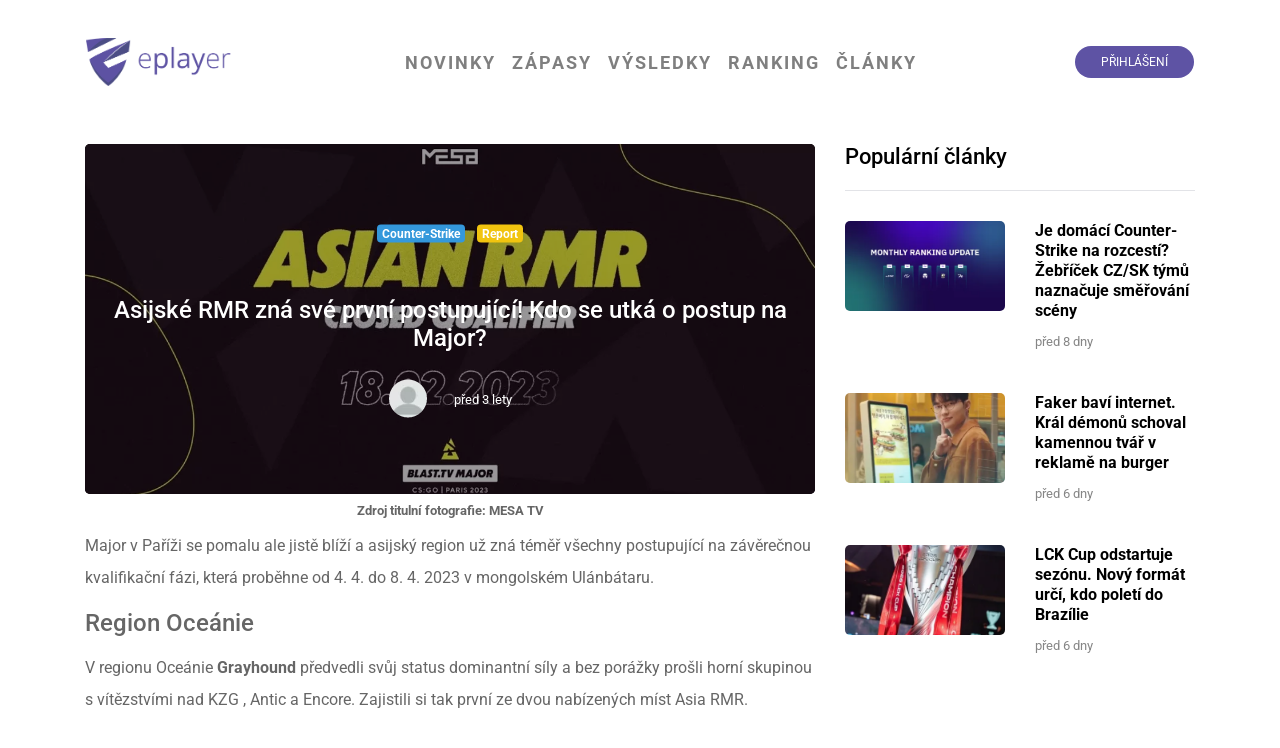

--- FILE ---
content_type: text/html; charset=UTF-8
request_url: https://eplayer.cz/clanek/asijske-rmr-zna-sve-prvni-postupujici-kdo-se-utka-o-postup-na-major
body_size: 6273
content:
<!DOCTYPE html>
<html lang="cs">
<head>
	
<!--
	Zřejmě tě zajimá zdrojový kód.

	Hledáme lidi přesně jako ty!

	Ozvi se na zelvar ( at ) eplayer.cz
-->


<title>Asijské RMR zná své první postupující! Kdo se utká o postup na Major? | EPLAYER</title>
<meta name="viewport" content="width=device-width, initial-scale=1.0, maximum-scale=1.0, user-scalable=no" />

<meta charset="UTF-8">

<link rel="preconnect" href="https://fonts.gstatic.com">
<!-- GOOGLE FONTS -->
<link href="https://fonts.googleapis.com/css?family=Source+Sans+Pro:300,400,600,700" rel="stylesheet">
<link href="https://fonts.googleapis.com/css2?family=Cairo:wght@300;400;600;700&display=swap" rel="stylesheet">
<!-- NEW GOOGLE FONTS -->
<link href="https://fonts.googleapis.com/css2?family=Roboto:ital,wght@0,300;0,400;0,700;0,900;1,400&display=swap" rel="stylesheet">

<!-- Styles -->
<link href="https://eplayer.cz/combine/97e7569d3c386539e06a72756054dbd0-1660993647.css?v2.0.2" rel="stylesheet" type="text/css">

<link rel="stylesheet" href="https://eplayer.cz/plugins/zelvar/comments/assets/css/comments.css">
<link rel="stylesheet" href="https://eplayer.cz/plugins/zelvar/rating/assets/css/rating.css">
<link rel="stylesheet" href="https://eplayer.cz/combine/f24ac684e04798bda9417ada32988ab2-1687813308">

<meta name="keywords" content="esport, gaming, counter-strike, valve, czsk, cz, sk">
<meta name="robots" content="index, follow">
<meta name="description" content="Major v Paříži se pomalu ale jistě blíží a asijský region už zná téměř všechny postupující na závěrečnou kvalifikační fázi, která proběhne od 4. 4. do 8. 4. 2023 v mongolském Ulánbátaru.
Region Oceánie
V regionu Oceánie Grayhound předvedli svůj statu..." />
<meta name="author" content="EPLAYER TEAM">
<meta name="webmaster" content="Zelvar (www.zelvar.cz)">

<meta name="copyright" content="EPLAYER">

<meta property="og:title" content="Asijské RMR zná své první postupující! Kdo se utká o postup na Major? | EPLAYER">
<meta property="og:site_name" content="EPLAYER">
<meta property="og:locale" content="cs_CZ">
<meta property="og:locale:alternate" content="sk_SK">

<meta property="og:image" content="https://eplayer.cz/storage/app/uploads/public/e72/cda/0b2/thumb__1200_0_0_0_crop.webp" />
<meta property="og:description" content="Major v Paříži se pomalu ale jistě blíží a asijský region už zná téměř všechny postupující na závěrečnou kvalifikační fázi, která proběhne od 4. 4. do 8. 4. 2023 v mongolském Ulánbátaru.
Region Oceánie
V regionu Oceánie Grayhound předvedli svůj statu..." />

<meta property="og:type" content="article" />
<meta property="og:article:published_time" content="2023-02-18T17:20:00+01:00">
<meta property="og:article:modified_time" content="2023-02-18T17:22:44+01:00">

<meta name="twitter:card" content="summary_large_image" />
<meta name="twitter:site" content="@eplayercz" />
<meta name="twitter:title" content="Asijské RMR zná své první postupující! Kdo se utká o postup na Major?" />
<meta name="twitter:description" content="Major v Paříži se pomalu ale jistě blíží a asijský region už zná téměř všechny postupující na závěrečnou kvalifikační fázi, která proběhne od 4. 4. do 8. 4. 2023 v mongolském Ulánbátaru.
Region Oceáni..." />
<meta name="twitter:image" content="https://eplayer.cz/storage/app/uploads/public/e72/cda/0b2/thumb__1200_0_0_0_crop.jpg" />

<meta property="og:article:author" content="Ondřej Petruška">
<link rel="apple-touch-icon" sizes="57x57" href="https://eplayer.cz/themes/eplayer.cz/assets/images/favicon/apple-icon-57x57.png">
<link rel="apple-touch-icon" sizes="60x60" href="https://eplayer.cz/themes/eplayer.cz/assets/images/favicon/apple-icon-60x60.png">
<link rel="apple-touch-icon" sizes="72x72" href="https://eplayer.cz/themes/eplayer.cz/assets/images/favicon/apple-icon-72x72.png">
<link rel="apple-touch-icon" sizes="76x76" href="https://eplayer.cz/themes/eplayer.cz/assets/images/favicon/apple-icon-76x76.png">
<link rel="apple-touch-icon" sizes="114x114" href="https://eplayer.cz/themes/eplayer.cz/assets/images/favicon/apple-icon-114x114.png">
<link rel="apple-touch-icon" sizes="120x120" href="https://eplayer.cz/themes/eplayer.cz/assets/images/favicon/apple-icon-120x120.png">
<link rel="apple-touch-icon" sizes="144x144" href="https://eplayer.cz/themes/eplayer.cz/assets/images/favicon/apple-icon-144x144.png">
<link rel="apple-touch-icon" sizes="152x152" href="https://eplayer.cz/themes/eplayer.cz/assets/images/favicon/apple-icon-152x152.png">
<link rel="apple-touch-icon" sizes="180x180" href="https://eplayer.cz/themes/eplayer.cz/assets/images/favicon/apple-icon-180x180.png">
<link rel="icon" type="image/png" sizes="192x192"  href="https://eplayer.cz/themes/eplayer.cz/assets/images/favicon/android-icon-192x192.png">
<link rel="icon" type="image/png" sizes="32x32" href="https://eplayer.cz/themes/eplayer.cz/assets/images/favicon/favicon-32x32.png">
<link rel="icon" type="image/png" sizes="96x96" href="https://eplayer.cz/themes/eplayer.cz/assets/images/favicon/favicon-96x96.png">
<link rel="icon" type="image/png" sizes="16x16" href="https://eplayer.cz/themes/eplayer.cz/assets/images/favicon/favicon-16x16.png">
<link rel="manifest" href="https://eplayer.cz/themes/eplayer.cz/assets/images/favicon/manifest.json">

<link rel="preconnect" href="https://track.eplayer.eu">

<meta name="msapplication-TileColor" content="#5e41cd">
<meta name="msapplication-TileImage" content="https://eplayer.cz/themes/eplayer.cz/assets/images/favicon/ms-icon-144x144.png">
<meta name="theme-color" content="#5e41cd">


<script>
	var _paq = window._paq = window._paq || [];
	/* tracker methods like "setCustomDimension" should be called before "trackPageView" */
	_paq.push(['trackPageView']);
	_paq.push(['enableLinkTracking']);
	(function() {
	  var u="//track.eplayer.eu/";
	  _paq.push(['setTrackerUrl', u+'matomo.php']);
	  _paq.push(['setSiteId', '1']);
	  var d=document, g=d.createElement('script'), s=d.getElementsByTagName('script')[0];
	  g.async=true; g.src=u+'matomo.js'; s.parentNode.insertBefore(g,s);
	})();
</script></head>
<body data-script-runner="article page layout_layout view-bag comments blog-post ratings">

	<header>
	<div class="container">
		<div class="row">
			<div class="col-12 nopadding">
				<nav class="navbar navbar-expand-lg navbar-light">

					<!-- LOGO -->
					<a class="navbar-brand brand" href="https://eplayer.cz/">
						<img src="https://eplayer.cz/themes/eplayer.cz/assets/images/logo.png" alt="">
						<h1>EPLAYER</h1>
					</a>
					<!-- Toggle mobile -->
					<button class="navbar-toggler" type="button" data-toggle="collapse" data-target="#navbarSupportedContent" aria-controls="navbarSupportedContent" aria-expanded="false" aria-label="Toggle navigation">
						<span class="navbar-toggler-icon"></span>
					</button>

					<div class="collapse navbar-collapse" id="navbarSupportedContent">
						<h2 class="d-none">Menu</h2>

						<ul class="navbar-nav mx-auto">

							<li class="nav-item">
								<h3><a class="nav-link" href="https://eplayer.cz">Novinky</a></h3>
							</li>
							<li class="nav-item">
								<h3><a class="nav-link" href="https://eplayer.cz/zapasy/default">Zápasy</a></h3>
							</li>
							<li class="nav-item">
								<h3><a class="nav-link" href="https://eplayer.cz/vysledky/default">Výsledky</a></h3>
							</li>
														<li class="nav-item">
								<h3><a class="nav-link" href="https://eplayer.cz/ranking">Ranking</a></h3>
							</li>
							<li class="nav-item">
								<h3><a class="nav-link" href="https://eplayer.cz/clanky/default">Články</a></h3>
							</li>
							
							<div class="underline-effect"></div>
						</ul>
						
						<div class="my-2 my-lg-0">
							<div class="navbar-right">
								<!--<div class="navbar-right-social">
									<ul class="ep-list-inline list-inline social-networks">
	<li class="ep-list-inline-item list-inline-item"><a href="https://facebook.com/eplayercz" target="_blank"><i class="fab fa-facebook-f">Facebook</i></a></li>
	<li class="ep-list-inline-item list-inline-item"><a href="https://instagram.com/eplayercz" target="_blank"><i class="fab fa-instagram">Instagram</i></a></li>
	<li class="ep-list-inline-item list-inline-item"><a href="https://twitter.com/eplayercz" target="_blank"><i class="fab fa-twitter">Twitter</i></a></li>
	</ul> 
								</div>-->

								
								<div class="navbar-right-login">
										<a href="https://eplayer.cz/prihlaseni" class="btn btn-register">Přihlášení</a>
								</div>
							</div>
						</div>
					</div>
				</nav>
			</div>
		</div>
	</div>
</header>
	



<div class="article">

	<div class="container">
		<div class="row">
			<div class="col-xl-8 col-md-8 col-sm-12">

				<div class="article-header">

					<div class="article-header-inner">
						<div class="bg"
							style="background-image: url(https://eplayer.cz/storage/app/uploads/public/e72/cda/0b2/thumb__1200_0_0_0_crop.webp)">
						</div>

						<div class="article-header-inner-fade">
							
							<div class="article-header-inner-info">

								<ul class="list-inline">
																		<li class="list-inline-item"><a
											href="https://eplayer.cz/clanky/kategorie/csgo/default"
											class="badge badge-primary" style="background: #3498DB">Counter-Strike</a></li>
																		<li class="list-inline-item"><a
											href="https://eplayer.cz/clanky/kategorie/report/default"
											class="badge badge-primary" style="background: #f1c40f">Report</a></li>
																	</ul>

								<h2 class="header-title"><a href="https://eplayer.cz/clanek/asijske-rmr-zna-sve-prvni-postupujici-kdo-se-utka-o-postup-na-major">Asijské RMR zná své první postupující! Kdo se utká o postup na Major?</a></h2>

								<ul class="article-header-inner-info-author">

																											<li>
																				<span class="photo" style="background: url(https://eplayer.cz/storage/app/uploads/public/77f/82f/055/thumb__48_0_0_0_crop.webp)"
											title="Ondřej Petruška"></span>
																													</li>
																		
																		<li datetime="2023-02-18 17:20:00" class="__dayjs_convert">
										18. 02. 2023 17:20
									</li>
																	</ul>
							</div>
						</div>
					</div>
											<div class="article-header image-info pt-1">
							<center><small><b>Zdroj titulní fotografie: MESA TV</b> <i></i></small></center>
						</div>
									</div>

				<article>
					<div class="article-content">
						<p>Major v Paříži se pomalu ale jistě blíží a asijský region už zná téměř všechny postupující na závěrečnou kvalifikační fázi, která proběhne od 4. 4. do 8. 4. 2023 v mongolském Ulánbátaru.</p>
<h4>Region Oceánie</h4>
<p>V regionu Oceánie <strong>Grayhound</strong> předvedli svůj status dominantní síly a bez porážky prošli horní skupinou s vítězstvími nad KZG , Antic a Encore. Zajistili si tak první ze dvou nabízených míst Asia RMR.</p>
<h4>Region Čína</h4>
<p>V Číně se na vrchol čínské kvalifikace dostala po tvrdě vybojovaném vítězství nad Lynn Vision ve finále horní skupiny skvadra <strong>Rare Atom</strong>, která předtím porazila například dobře známé TYLOO anebo Take me away .</p>
<h4>Region Asie</h4>
<p>Účastníci IEM Katowice, <strong>IHC</strong>, byli nespornými favority v kvalifikačním regionu Asie. Nutné zmínit, že tento mančaft se umístil na 19. místě světového žebříčku poté, co se v Polsku skrz FURIA a Cloud9 probojoval na 9.-12. místo celého turnaje. Touto kvalifikací tedy prošli bez jediného zaškobrtání a zajistili si tak první místo v kvalifikaci.</p>
<p><strong>Dosud známé týmy, které uvidíme bojovat na závěrečné kvalifikační fázi o Major:</strong></p>
<p><i class="flag-icon flag-au"></i> Grayhound<br />
<i class="flag-icon flag-cn"></i> Rare Atom<br />
<i class="flag-icon flag-mn"></i> IHC<br />
+Vítěz regionu na Blízkém východě</p>
					</div>

					<div class="article-info">
						<div class="row">
							<div class="col-md-6 detail-box-source">
															</div>
							<div class="col-md-6 detail-box-share text-right">
								<ul class="list-inline">
									<li class="list-inline-item">Sdílej:</li>
									<li class="list-inline-item"><a
											href="https://www.facebook.com/sharer/sharer.php?u=https%3A%2F%2Feplayer.cz%2Fclanek%2Fasijske-rmr-zna-sve-prvni-postupujici-kdo-se-utka-o-postup-na-major"
											target="_blank"><i class="fab fa-facebook-f"></i></a></li>
									<li class="list-inline-item"><a
											href="https://twitter.com/intent/tweet?text=Major v Paříži se pomalu ale jistě blíží a asijský region už zná téměř všechny postupující na závěre... https://eplayer.cz/clanek/asijske-rmr-zna-sve-prvni-postupujici-kdo-se-utka-o-postup-na-major"
											target="_blank"><i class="fab fa-twitter"></i></a></li>
								</ul>
							</div>
						</div>
					</div>
					<div class="article-rating">
						<div class="row">
							<div class="col-12">
								<div class="rating">
	<div class="row">
		<div class="col-12 text-center">
			<h4 class="heading">
				Ohodnotit
			</h4>
		</div>
		<div class="col-5 text-right">
			<button href="#" 
				data-request="onRating" 
				data-request-data="id: 0, type: 'plus'" 
				data-request-success="$(this).closest('.rating').find('.rating-counter').removeClass('color-red').addClass(data.total > 0 ? 'color-green' : 'color-red').text(data.total)"
				disabled>
				<i class="far fa-thumbs-up"></i>
			</button>
		</div>
		<div class="col-2 text-center">
			<div class="rating-counter ">0</div>
		</div>
		<div class="col-5 text-left">
			<button href="#" 
				data-request="onRating" 
				data-request-data="id: 0, type: 'minus'" 
				data-request-success="$(this).closest('.rating').find('.rating-counter').removeClass('color-green').addClass(data.total > 0 ? 'color-green' : 'color-red').text(data.total)"
				disabled>
				<i class="far fa-thumbs-down"></i>
			</button>
		</div>
	</div>
</div>							</div>
						</div>
					</div>
					<div class="article-author">
						<div class="article-author-photo">
														
														<div class="img-wrapper size-128x128 circle-image photo"
								style="background-image: url(https://eplayer.cz/storage/app/uploads/public/77f/82f/055/thumb__128_0_0_0_crop.webp)"
								title="Ondřej Petruška"></div>
																											</div>

						<div class="article-author-name">
							<h4 class="header-title multiple">
																Ondřej Petruška
															</h4>
						</div>
											</div>
				</article>

							</div>

			<div class="col-xl-4 col-lg-4 col-md-12 col-sm-12">
				<div class="side-panel">
	<div class="side-panel-item">
		<div class="item-content">
		
			<h3 class="item-header">Populární články</h3>

			<div class="news popular-post">
			<div class="list-articles-article">
			<div class="row">
				<div class="col-lg-6 col-md-12">
					<a href="https://eplayer.cz/clanek/eplayer-ranking-january-2026" class="news-image">
						<span class="img-wrapper ratio-16-9" style="background-image: url(https://eplayer.cz/storage/app/uploads/public/d08/7c2/911/thumb__400_0_0_0_crop.webp)"></span>
					</a>
				</div>
				<div class="col-lg-6 col-md-12">

					<h4 class="news-title"><a href="https://eplayer.cz/clanek/eplayer-ranking-january-2026">Je domácí Counter-Strike na rozcestí? Žebříček CZ/SK týmů naznačuje směřování scény</a></h4>

					<ul class="news-info">

													<li datetime="2026-01-05 19:55:00" class="__dayjs_convert">
								05. 01. 2026 19:55
							</li>
											</ul>
				</div>
			</div>
		</div>
			<div class="list-articles-article">
			<div class="row">
				<div class="col-lg-6 col-md-12">
					<a href="https://eplayer.cz/clanek/faker-bavi-internet-kral-demonu-schoval-kamennou-tvar-v-reklame-na-burger" class="news-image">
						<span class="img-wrapper ratio-16-9" style="background-image: url(https://eplayer.cz/storage/app/uploads/public/506/36f/0df/thumb__400_0_0_0_crop.webp)"></span>
					</a>
				</div>
				<div class="col-lg-6 col-md-12">

					<h4 class="news-title"><a href="https://eplayer.cz/clanek/faker-bavi-internet-kral-demonu-schoval-kamennou-tvar-v-reklame-na-burger">Faker baví internet. Král démonů schoval kamennou tvář v reklamě na burger</a></h4>

					<ul class="news-info">

													<li datetime="2026-01-07 18:00:00" class="__dayjs_convert">
								07. 01. 2026 18:00
							</li>
											</ul>
				</div>
			</div>
		</div>
			<div class="list-articles-article">
			<div class="row">
				<div class="col-lg-6 col-md-12">
					<a href="https://eplayer.cz/clanek/lck-cup-odstartuje-sezonu-novy-format-urci-kdo-poleti-do-brazilie" class="news-image">
						<span class="img-wrapper ratio-16-9" style="background-image: url(https://eplayer.cz/storage/app/uploads/public/c1b/29d/23e/thumb__400_0_0_0_crop.webp)"></span>
					</a>
				</div>
				<div class="col-lg-6 col-md-12">

					<h4 class="news-title"><a href="https://eplayer.cz/clanek/lck-cup-odstartuje-sezonu-novy-format-urci-kdo-poleti-do-brazilie">LCK Cup odstartuje sezónu. Nový formát určí, kdo poletí do Brazílie</a></h4>

					<ul class="news-info">

													<li datetime="2026-01-07 12:30:00" class="__dayjs_convert">
								07. 01. 2026 12:30
							</li>
											</ul>
				</div>
			</div>
		</div>
	</div>		</div>
	</div>
</div>			</div>
		</div>
	</div>
</div>
	<div class="container footer">
	<div class="row">
		<div class="col-xl-7 col-md-12 order-xl-2">
			<div class="row">
								<div class="col-md-4">
					<h2>Sociální sítě</h2>
					<ul class="ep-list-inline list-inline social-networks">
	<li class="ep-list-inline-item list-inline-item"><a href="https://facebook.com/eplayercz" target="_blank"><i class="fab fa-facebook-f">Facebook</i></a></li>
	<li class="ep-list-inline-item list-inline-item"><a href="https://instagram.com/eplayercz" target="_blank"><i class="fab fa-instagram">Instagram</i></a></li>
	<li class="ep-list-inline-item list-inline-item"><a href="https://twitter.com/eplayercz" target="_blank"><i class="fab fa-twitter">Twitter</i></a></li>
	</ul>
					<i class="fa fa-envelope"></i> press ( at ) eplayer . cz
				</div>
				<div class="col-md-4">
					<h2>Informace</h2>
					<div class="menu list-group">
												<a href="https://eplayer.cz/terms">Zásady ochrany</a>
						<a href="https://eplayer.cz/terms">Podmínky použití</a>
					</div>
				</div>
				<div class="col-md-4">
					<h2>Jazyk</h2>
					<div class="menu list-group">
						<a href="https://eplayer.sk">Slovensky</a>
					</div>
				</div>
			</div>
		</div>
		<div class="col-xl-5 col-md-12 order-xl-1">
			<h2>
				<a href="https://eplayer.cz/" class="brand"><img src="https://eplayer.cz/themes/eplayer.cz/assets/images/logo.png" alt="">
					<span class="d-none">EPLAYER</span>
				</a>
			</h2>

			<p>Projekt zaměřený na ESPORT</p>

			<p>&copy; Copyright 2026 Powered by EPLAYER.</p>
		</div>
	</div>
</div>
<script src="https://eplayer.cz/combine/b10d2a59a64246303f142e66a3f5162f-1642357864" type="text/javascript"></script>

<script src="https://eplayer.cz/modules/system/assets/js/framework.combined-min.js?v=471"></script>
<link rel="stylesheet" property="stylesheet" href="https://eplayer.cz/modules/system/assets/css/framework.extras-min.css?v=471">
<script src="https://eplayer.cz/plugins/zelvar/comments/assets/js/comments.js"></script>
<script src="https://eplayer.cz/combine/165971784a3c2143046c9f0a26e7a2b7-1687813307"></script>
<script>var _iframemngr = iframemanager();</script>
<script>var _cc = initCookieConsent();_cc.run({"current_lang":"cs","autoclear_cookies":true,"cookie_name":"cs","cookie_expiration":3650,"page_scripts":true,"auto_language":"document","hide_from_bots":true,"revision":0,"gui_options":{"consent_modal":{"layout":"cloud","position":"bottom center","transition":"slide"},"settings_modal":{"layout":"cloud","transition":"slide"}},"languages":{"cs":{"consent_modal":{"title":"Dáš si křupavou 🍪?","description":"Abychom mohli dále pracovat na naši stránce a dále ji vylepšovat, potřebujeme tvůj souhlas s tím, že si k tobě uložíme několik sušenek.","primary_btn":{"text":"Přijmout vše","role":"accept_all"},"secondary_btn":{"text":"Nastavení","role":"settings"}},"settings_modal":{"title":"Nastavení preferencí volby cookies","save_settings_btn":"Uložit vše","accept_all_btn":"Přijmout vše","reject_all_btn":"Odmítnout vše","close_btn_label":"Zavřít","cookie_table_headers":[{"key":"Název"},{"domain":"Doména"},{"expiration":"Expirace"},{"description":"Popis"}],"blocks":[{"title":"","description":"V následujícím seznamu si můžete přizpůsobit, které cookies chcete uložit do svého zařízení a které nikoliv."},{"title":"Vyžadované sušenky","description":"Tyto cookies jsou vyžadovány pro správné fungování webu, bez nich to prostě nejde.","toggle":{"value":"necessary","enabled":true,"readonly":true}},{"title":"Statistické sušenky","description":"Tyto cookies používáme za účelem měření návštěvnosti a její analýzy.","toggle":{"value":"analytics","enabled":false,"readonly":false},"cookie_table":[{"key":"_ga","domain":"google.com","expiration":"2 roky","description":"","is_regex":"0","script":"  gtag('consent', 'update', {\r\n    'ad_storage': 'granted',\r\n    'analytics_storage': 'granted'\r\n  });"},{"key":"_gid","domain":"google.com","expiration":"24 hodin","description":"","is_regex":"0","script":""},{"key":"_ga_UA-110461586-2","domain":"google.com","expiration":"2 roky","description":"","is_regex":"0","script":""},{"key":"_gac_gb_UA-110461586-2","domain":"google.com","expiration":"90 dní","description":"","is_regex":"0","script":""},{"key":"_fbc","domain":"facebook.com","expiration":"2 roky","description":"","is_regex":"0","script":"fbq('consent', 'grant');"},{"key":"_fbp","domain":"facebook.com","expiration":"2 roky","description":"","is_regex":"0","script":""},{"key":"_ga_G-D0KZDMBRRT","domain":"google.com","expiration":"2 roky","description":"","is_regex":"0","script":""},{"key":"_gac_gb_G-D0KZDMBRRT","domain":"google.com","expiration":"90 dní","description":"","is_regex":"0","script":""}]}]}},"sk":{"consent_modal":{"title":"Dáš si sladké 🍪? ","description":"Aby sme mohli naďalej pracovať na našej stránke a neustále ju vylepšovať, potrebujeme od teba povolenie na uloženie niekoľkých šušienok. ","primary_btn":{"text":"Prijať všetko","role":"accept_all"},"secondary_btn":{"text":"Nastavenia","role":"settings"}},"settings_modal":{"title":"Nastavenie preferencií voľby cookies","save_settings_btn":"Uložiť všetko","accept_all_btn":"Prijať všetko","reject_all_btn":" Odmietnuť všetko","close_btn_label":"Zavřít","cookie_table_headers":[{"key":"Názov"},{"domain":"Doména"},{"expiration":"Expiracia"},{"description":"Popis"}],"blocks":[{"title":"","description":"V následujícím seznamu si můžete přizpůsobit, které cookies chcete uložit do svého zařízení a které nikoliv."},{"title":"Vyžadované sušenky","description":"Tyto cookies jsou vyžadovány pro správné fungování webu, bez nich to prostě nejde.","toggle":{"value":"necessary","enabled":true,"readonly":true}},{"title":"Statistické sušenky","description":"Tyto cookies používáme za účelem měření návštěvnosti a její analýzy.","toggle":{"value":"analytics","enabled":false,"readonly":false},"cookie_table":[{"key":"_ga","domain":"google.com","expiration":"2 roky","description":"","is_regex":"0","script":"  gtag('consent', 'update', {\r\n    'ad_storage': 'granted',\r\n    'analytics_storage': 'granted'\r\n  });"},{"key":"_gid","domain":"google.com","expiration":"24 hodin","description":"","is_regex":"0","script":""},{"key":"_ga_UA-110461586-2","domain":"google.com","expiration":"2 roky","description":"","is_regex":"0","script":""},{"key":"_gac_gb_UA-110461586-2","domain":"google.com","expiration":"90 dní","description":"","is_regex":"0","script":""},{"key":"_fbc","domain":"facebook.com","expiration":"2 roky","description":"","is_regex":"0","script":"fbq('consent', 'grant');"},{"key":"_fbp","domain":"facebook.com","expiration":"2 roky","description":"","is_regex":"0","script":""},{"key":"_ga_G-D0KZDMBRRT","domain":"google.com","expiration":"2 roky","description":"","is_regex":"0","script":""},{"key":"_gac_gb_G-D0KZDMBRRT","domain":"google.com","expiration":"90 dní","description":"","is_regex":"0","script":""}]}]}}}});</script>
<script type="text/plain" data-cookiecategory="analytics">  gtag('consent', 'update', {
    'ad_storage': 'granted',
    'analytics_storage': 'granted'
  });</script>
<script type="text/plain" data-cookiecategory="analytics">fbq('consent', 'grant');</script>
<script>
  window.dataLayer = window.dataLayer || [];
  function gtag(){dataLayer.push(arguments);}
  gtag('js', new Date());
  
  gtag('consent', 'default', {
    'ad_storage': 'denied',
    'analytics_storage': 'denied'
  });

  gtag('config', 'UA-110461586-2');
</script>


</body>
</html>

--- FILE ---
content_type: image/svg+xml
request_url: https://eplayer.cz/themes/eplayer.cz/assets/vendor/images/flags/4x3/mn.svg
body_size: 187
content:
<svg xmlns="http://www.w3.org/2000/svg" id="flag-icon-css-mn" viewBox="0 0 640 480">
  <path fill="#c4272f" d="M0 0h640v480H0z"/>
  <path fill="#015197" d="M213.3 0h213.4v480H213.3z"/>
  <circle cx="107" cy="189.1" r="35" fill="#f9cf02"/>
  <circle cx="107" cy="173.2" r="38.2" fill="#c4272f"/>
  <path fill="#f9cf02" fill-rule="evenodd" d="M91.1 131.8a15.9 15.9 0 0031.8 0c0-6.3-4-7.2-4-9.5 0-2.4 2.4-5.6-2.4-9.6 2.4 4-1.6 4.8-1.6 8.8 0 4 1.6 4 1.6 7.1a3.2 3.2 0 01-6.3 0c0-3.1 3.1-6.3 3.1-11 0-4.9-.7-6.5-3.1-10.4-2.4-4-6.4-7.2-3.2-10.4-4.8 1.6-2.4 8-2.4 12s-3.2 6.3-3.2 11 2.4 5.7 2.4 8.8a3.2 3.2 0 01-6.3 0c0-3.1 1.6-3.1 1.6-7.1s-4-4.8-1.6-8.8c-4.8 4-2.4 7.2-2.4 9.6 0 2.4-4 3.1-4 9.5z"/>
  <circle cx="107" cy="179.5" r="25.4" fill="#f9cf02"/>
  <path fill="#f9cf02" d="M37 230.4v152.7h31.8V230.4zm108.2 0v152.7H177V230.4zm-70 25.5v12.7h63.6v-12.7zm0 89v12.8h63.6V345zm0-114.5h63.6L107 249.5zm0 133.7h63.6L107 383z"/>
  <circle cx="107" cy="306.8" r="33.7" fill="#f9cf02" stroke="#c4272f" stroke-width="3.8"/>
  <path fill="none" stroke="#c4272f" stroke-width="3.8" d="M107 273a16.9 16.9 0 010 33.8 16.9 16.9 0 100 33.7"/>
  <circle cx="107" cy="289.9" r="6.4" fill="#c4272f"/>
  <circle cx="107" cy="323.6" r="6.4" fill="#c4272f"/>
</svg>
